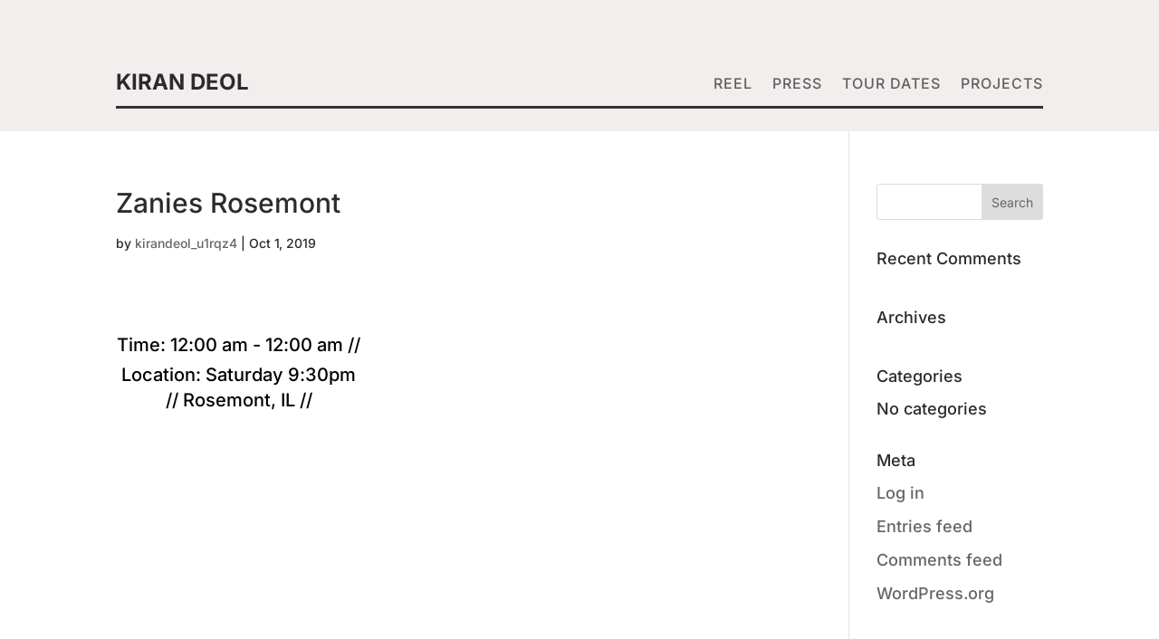

--- FILE ---
content_type: text/css
request_url: https://www.kirandeol.com/wp-content/et-cache/global/et-divi-customizer-global.min.css?ver=1762757799
body_size: 2341
content:
body,.et_pb_column_1_2 .et_quote_content blockquote cite,.et_pb_column_1_2 .et_link_content a.et_link_main_url,.et_pb_column_1_3 .et_quote_content blockquote cite,.et_pb_column_3_8 .et_quote_content blockquote cite,.et_pb_column_1_4 .et_quote_content blockquote cite,.et_pb_blog_grid .et_quote_content blockquote cite,.et_pb_column_1_3 .et_link_content a.et_link_main_url,.et_pb_column_3_8 .et_link_content a.et_link_main_url,.et_pb_column_1_4 .et_link_content a.et_link_main_url,.et_pb_blog_grid .et_link_content a.et_link_main_url,body .et_pb_bg_layout_light .et_pb_post p,body .et_pb_bg_layout_dark .et_pb_post p{font-size:18px}.et_pb_slide_content,.et_pb_best_value{font-size:20px}body{color:#2b2b2b}h1,h2,h3,h4,h5,h6{color:#2b2b2b}body{line-height:1.6em}#et_search_icon:hover,.mobile_menu_bar:before,.mobile_menu_bar:after,.et_toggle_slide_menu:after,.et-social-icon a:hover,.et_pb_sum,.et_pb_pricing li a,.et_pb_pricing_table_button,.et_overlay:before,.entry-summary p.price ins,.et_pb_member_social_links a:hover,.et_pb_widget li a:hover,.et_pb_filterable_portfolio .et_pb_portfolio_filters li a.active,.et_pb_filterable_portfolio .et_pb_portofolio_pagination ul li a.active,.et_pb_gallery .et_pb_gallery_pagination ul li a.active,.wp-pagenavi span.current,.wp-pagenavi a:hover,.nav-single a,.tagged_as a,.posted_in a{color:#000000}.et_pb_contact_submit,.et_password_protected_form .et_submit_button,.et_pb_bg_layout_light .et_pb_newsletter_button,.comment-reply-link,.form-submit .et_pb_button,.et_pb_bg_layout_light .et_pb_promo_button,.et_pb_bg_layout_light .et_pb_more_button,.et_pb_contact p input[type="checkbox"]:checked+label i:before,.et_pb_bg_layout_light.et_pb_module.et_pb_button{color:#000000}.footer-widget h4{color:#000000}.et-search-form,.nav li ul,.et_mobile_menu,.footer-widget li:before,.et_pb_pricing li:before,blockquote{border-color:#000000}.et_pb_counter_amount,.et_pb_featured_table .et_pb_pricing_heading,.et_quote_content,.et_link_content,.et_audio_content,.et_pb_post_slider.et_pb_bg_layout_dark,.et_slide_in_menu_container,.et_pb_contact p input[type="radio"]:checked+label i:before{background-color:#000000}a{color:#ffffff}.nav li ul{border-color:#670967}.et_secondary_nav_enabled #page-container #top-header{background-color:#670967!important}#et-secondary-nav li ul{background-color:#670967}.et_header_style_centered .mobile_nav .select_page,.et_header_style_split .mobile_nav .select_page,.et_nav_text_color_light #top-menu>li>a,.et_nav_text_color_dark #top-menu>li>a,#top-menu a,.et_mobile_menu li a,.et_nav_text_color_light .et_mobile_menu li a,.et_nav_text_color_dark .et_mobile_menu li a,#et_search_icon:before,.et_search_form_container input,span.et_close_search_field:after,#et-top-navigation .et-cart-info{color:rgba(61,61,61,0.6)}.et_search_form_container input::-moz-placeholder{color:rgba(61,61,61,0.6)}.et_search_form_container input::-webkit-input-placeholder{color:rgba(61,61,61,0.6)}.et_search_form_container input:-ms-input-placeholder{color:rgba(61,61,61,0.6)}#top-menu li a{font-size:16px}body.et_vertical_nav .container.et_search_form_container .et-search-form input{font-size:16px!important}#top-menu li.current-menu-ancestor>a,#top-menu li.current-menu-item>a,#top-menu li.current_page_item>a{color:#670967}#main-footer .footer-widget h4,#main-footer .widget_block h1,#main-footer .widget_block h2,#main-footer .widget_block h3,#main-footer .widget_block h4,#main-footer .widget_block h5,#main-footer .widget_block h6{color:#670967}.footer-widget li:before{border-color:#670967}.footer-widget .et_pb_widget div,.footer-widget .et_pb_widget ul,.footer-widget .et_pb_widget ol,.footer-widget .et_pb_widget label{line-height:1.7em}#footer-widgets .footer-widget li:before{top:12.3px}#et-footer-nav .bottom-nav li.current-menu-item a{color:#670967}body .et_pb_bg_layout_light.et_pb_button:hover,body .et_pb_bg_layout_light .et_pb_button:hover,.et_pb_module .et_pb_button:hover,body .et_pb_button:hover{border-radius:0px}h1,h2,h3,h4,h5,h6,.et_quote_content blockquote p,.et_pb_slide_description .et_pb_slide_title{line-height:1.4em}@media only screen and (min-width:981px){.et_header_style_left #et-top-navigation,.et_header_style_split #et-top-navigation{padding:58px 0 0 0}.et_header_style_left #et-top-navigation nav>ul>li>a,.et_header_style_split #et-top-navigation nav>ul>li>a{padding-bottom:58px}.et_header_style_split .centered-inline-logo-wrap{width:115px;margin:-115px 0}.et_header_style_split .centered-inline-logo-wrap #logo{max-height:115px}.et_pb_svg_logo.et_header_style_split .centered-inline-logo-wrap #logo{height:115px}.et_header_style_centered #top-menu>li>a{padding-bottom:21px}.et_header_style_slide #et-top-navigation,.et_header_style_fullscreen #et-top-navigation{padding:49px 0 49px 0!important}.et_header_style_centered #main-header .logo_container{height:115px}.et_header_style_centered #logo{max-height:50%}.et_pb_svg_logo.et_header_style_centered #logo{height:50%}.et_header_style_centered.et_hide_primary_logo #main-header:not(.et-fixed-header) .logo_container,.et_header_style_centered.et_hide_fixed_logo #main-header.et-fixed-header .logo_container{height:20.7px}.et_fixed_nav #page-container .et-fixed-header#top-header{background-color:#670967!important}.et_fixed_nav #page-container .et-fixed-header#top-header #et-secondary-nav li ul{background-color:#670967}.et-fixed-header #top-menu a,.et-fixed-header #et_search_icon:before,.et-fixed-header #et_top_search .et-search-form input,.et-fixed-header .et_search_form_container input,.et-fixed-header .et_close_search_field:after,.et-fixed-header #et-top-navigation .et-cart-info{color:rgba(61,61,61,0.6)!important}.et-fixed-header .et_search_form_container input::-moz-placeholder{color:rgba(61,61,61,0.6)!important}.et-fixed-header .et_search_form_container input::-webkit-input-placeholder{color:rgba(61,61,61,0.6)!important}.et-fixed-header .et_search_form_container input:-ms-input-placeholder{color:rgba(61,61,61,0.6)!important}.et-fixed-header #top-menu li.current-menu-ancestor>a,.et-fixed-header #top-menu li.current-menu-item>a,.et-fixed-header #top-menu li.current_page_item>a{color:#670967!important}}@media only screen and (min-width:1350px){.et_block_row{padding:27px 0}.et_pb_section{padding:54px 0}.single.et_pb_pagebuilder_layout.et_full_width_page .et_post_meta_wrapper{padding-top:81px}.et_pb_fullwidth_section{padding:0}}@media only screen and (max-width:980px){.et_header_style_centered .mobile_nav .select_page,.et_header_style_split .mobile_nav .select_page,.et_mobile_menu li a,.mobile_menu_bar:before,.et_nav_text_color_light #top-menu>li>a,.et_nav_text_color_dark #top-menu>li>a,#top-menu a,.et_mobile_menu li a,#et_search_icon:before,#et_top_search .et-search-form input,.et_search_form_container input,#et-top-navigation .et-cart-info{color:rgba(61,61,61,0.6)}.et_close_search_field:after{color:rgba(61,61,61,0.6)!important}.et_search_form_container input::-moz-placeholder{color:rgba(61,61,61,0.6)}.et_search_form_container input::-webkit-input-placeholder{color:rgba(61,61,61,0.6)}.et_search_form_container input:-ms-input-placeholder{color:rgba(61,61,61,0.6)}}	h1,h2,h3,h4,h5,h6{font-family:var(--et_global_heading_font)}body,input,textarea,select{font-family:var(--et_global_body_font)}body{-moz-osx-font-smoothing:grayscale;font-family:"inter",arial,sans-serif;letter-spacing:-.02px}a:link{text-decoration:none}.H4{TEXT-DECORATION:underline}.home-text a:link,.contact-reps a:link{text-decoration:underline;-o-transition:color 0.3s linear;-moz-transition:color 0.3s linear;-khtml-transition:color 0.3s linear;-webkit-transition:color 0.3s linear;-ms-transition:color 0.3s linear;transition:color 0.3s linear}.home-text a:hover,.contact-reps a:hover{text-decoration:none;-o-transition:color 0.3s linear;-moz-transition:color 0.3s linear;-khtml-transition:color 0.3s linear;-webkit-transition:color 0.3s linear;-ms-transition:color 0.3s linear;transition:color 0.3s linear}.featured-press a:hover{opacity:.5;cursor:pointer}#vsel .vsel-content{border-bottom:0px solid #000;margin:0;padding:0 0 5px 0}.vsel-meta{width:100%;text-align:center;float:none;font-size:20px;color:#000000}.vsel-meta-date,.vsel-meta-location,.vsel-meta-link{display:inline-block;padding:0 5px 0 5px}#vsel a:link{font-weight:700;color:#670967}#vsel a:hover{color:#FFFFFF}.vsel-meta-title{display:none}.vsel-meta-time::after,.vsel-meta-location::after{content:" // "}.vsel-meta-date{color:#FFFFFF;font-weight:700}@media screen and (max-width:768px){#vsel .vsel-content{border-bottom:1px solid #333;margin:0 0 10px 0;padding:0}.vsel-meta{text-align:center;font-size:16px!important;line-height:1.2em}.vsel-meta-date,.vsel-meta-location,.vsel-meta-link{display:block;padding:0 5px 0 5px}}.social-list ul li{display:inline-block;padding:0 5px}.social-list img{width:30px}.social-list a:link{opacity:.8}.social-list a:hover{opacity:1;cursor:pointer}#project-slider{margin:0px auto;max-width:100%}#project-slider .splide__track{padding-top:0px;padding-bottom:0px;overflow:visible}.splide__list{display:flex;align-items:stretch;overflow:visible}.splide__slide{display:flex;overflow:visible;height:100%}.project-card{flex:1;height:100%;color:#333333;font-size:18px;line-height:1.3em!important;box-sizing:border-box;text-align:left;display:flex;flex-direction:column;justify-content:space-between;transition:transform 0.8s ease,background 0.8s ease,color 0.8s ease;transform:translateY(0);padding:0 10px}.project-card img{margin:0 0 20px 0}.project-title{font-size:20px;Font-family:"inter"}.project-subheadline{Font-family:"inter"!important;Font-size:18px;line-height:1.4em}.project-text p{Font-family:"Libertinus Serif";font-size:22px;line-height:1.4em}.splide__slide.is-active .project-card{transform:translateY(-20px)}#project-slider .splide__slide{opacity:0.8;transition:opacity 0.4s ease}#project-slider .splide__slide.is-active{opacity:1}#project-slider{position:relative}#project-slider .splide__arrows{display:flex;justify-content:flex-start;gap:0.75rem;margin-bottom:20px;position:relative;z-index:2}#project-slider .splide__arrow{background:none;border:1px solid #000000;border-radius:30px;color:#9359FF;font-size:.75rem;width:1.75rem;height:1.75rem;display:flex;align-items:center;justify-content:center;cursor:pointer;transition:all 0.3s ease;position:initial}#project-slider .splide__arrow:hover{background:#fff;color:#000}#project-slider h4{display:block;padding:0 0 40px 0}@media (max-width:768px){#project-slider .splide__arrows{justify-content:flex-start;margin-bottom:0.75rem}}@media (max-width:768px){.project-card{padding:1.5rem}}.project-text{border-top:3px solid #000;background:#F3EEEE;padding:20px 40px}